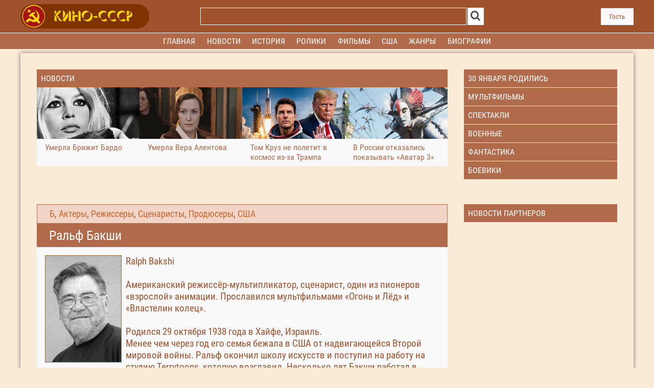

--- FILE ---
content_type: text/html; charset=utf-8
request_url: https://www.google.com/recaptcha/api2/anchor?ar=1&k=6Ld5AisaAAAAAGbPBP4kFCzQGoH-elx5zO0k56Te&co=aHR0cHM6Ly9raW5vLWNjY3AubmV0OjQ0Mw..&hl=ru&v=N67nZn4AqZkNcbeMu4prBgzg&theme=light&size=normal&anchor-ms=20000&execute-ms=30000&cb=8z7kxuheqf07
body_size: 49554
content:
<!DOCTYPE HTML><html dir="ltr" lang="ru"><head><meta http-equiv="Content-Type" content="text/html; charset=UTF-8">
<meta http-equiv="X-UA-Compatible" content="IE=edge">
<title>reCAPTCHA</title>
<style type="text/css">
/* cyrillic-ext */
@font-face {
  font-family: 'Roboto';
  font-style: normal;
  font-weight: 400;
  font-stretch: 100%;
  src: url(//fonts.gstatic.com/s/roboto/v48/KFO7CnqEu92Fr1ME7kSn66aGLdTylUAMa3GUBHMdazTgWw.woff2) format('woff2');
  unicode-range: U+0460-052F, U+1C80-1C8A, U+20B4, U+2DE0-2DFF, U+A640-A69F, U+FE2E-FE2F;
}
/* cyrillic */
@font-face {
  font-family: 'Roboto';
  font-style: normal;
  font-weight: 400;
  font-stretch: 100%;
  src: url(//fonts.gstatic.com/s/roboto/v48/KFO7CnqEu92Fr1ME7kSn66aGLdTylUAMa3iUBHMdazTgWw.woff2) format('woff2');
  unicode-range: U+0301, U+0400-045F, U+0490-0491, U+04B0-04B1, U+2116;
}
/* greek-ext */
@font-face {
  font-family: 'Roboto';
  font-style: normal;
  font-weight: 400;
  font-stretch: 100%;
  src: url(//fonts.gstatic.com/s/roboto/v48/KFO7CnqEu92Fr1ME7kSn66aGLdTylUAMa3CUBHMdazTgWw.woff2) format('woff2');
  unicode-range: U+1F00-1FFF;
}
/* greek */
@font-face {
  font-family: 'Roboto';
  font-style: normal;
  font-weight: 400;
  font-stretch: 100%;
  src: url(//fonts.gstatic.com/s/roboto/v48/KFO7CnqEu92Fr1ME7kSn66aGLdTylUAMa3-UBHMdazTgWw.woff2) format('woff2');
  unicode-range: U+0370-0377, U+037A-037F, U+0384-038A, U+038C, U+038E-03A1, U+03A3-03FF;
}
/* math */
@font-face {
  font-family: 'Roboto';
  font-style: normal;
  font-weight: 400;
  font-stretch: 100%;
  src: url(//fonts.gstatic.com/s/roboto/v48/KFO7CnqEu92Fr1ME7kSn66aGLdTylUAMawCUBHMdazTgWw.woff2) format('woff2');
  unicode-range: U+0302-0303, U+0305, U+0307-0308, U+0310, U+0312, U+0315, U+031A, U+0326-0327, U+032C, U+032F-0330, U+0332-0333, U+0338, U+033A, U+0346, U+034D, U+0391-03A1, U+03A3-03A9, U+03B1-03C9, U+03D1, U+03D5-03D6, U+03F0-03F1, U+03F4-03F5, U+2016-2017, U+2034-2038, U+203C, U+2040, U+2043, U+2047, U+2050, U+2057, U+205F, U+2070-2071, U+2074-208E, U+2090-209C, U+20D0-20DC, U+20E1, U+20E5-20EF, U+2100-2112, U+2114-2115, U+2117-2121, U+2123-214F, U+2190, U+2192, U+2194-21AE, U+21B0-21E5, U+21F1-21F2, U+21F4-2211, U+2213-2214, U+2216-22FF, U+2308-230B, U+2310, U+2319, U+231C-2321, U+2336-237A, U+237C, U+2395, U+239B-23B7, U+23D0, U+23DC-23E1, U+2474-2475, U+25AF, U+25B3, U+25B7, U+25BD, U+25C1, U+25CA, U+25CC, U+25FB, U+266D-266F, U+27C0-27FF, U+2900-2AFF, U+2B0E-2B11, U+2B30-2B4C, U+2BFE, U+3030, U+FF5B, U+FF5D, U+1D400-1D7FF, U+1EE00-1EEFF;
}
/* symbols */
@font-face {
  font-family: 'Roboto';
  font-style: normal;
  font-weight: 400;
  font-stretch: 100%;
  src: url(//fonts.gstatic.com/s/roboto/v48/KFO7CnqEu92Fr1ME7kSn66aGLdTylUAMaxKUBHMdazTgWw.woff2) format('woff2');
  unicode-range: U+0001-000C, U+000E-001F, U+007F-009F, U+20DD-20E0, U+20E2-20E4, U+2150-218F, U+2190, U+2192, U+2194-2199, U+21AF, U+21E6-21F0, U+21F3, U+2218-2219, U+2299, U+22C4-22C6, U+2300-243F, U+2440-244A, U+2460-24FF, U+25A0-27BF, U+2800-28FF, U+2921-2922, U+2981, U+29BF, U+29EB, U+2B00-2BFF, U+4DC0-4DFF, U+FFF9-FFFB, U+10140-1018E, U+10190-1019C, U+101A0, U+101D0-101FD, U+102E0-102FB, U+10E60-10E7E, U+1D2C0-1D2D3, U+1D2E0-1D37F, U+1F000-1F0FF, U+1F100-1F1AD, U+1F1E6-1F1FF, U+1F30D-1F30F, U+1F315, U+1F31C, U+1F31E, U+1F320-1F32C, U+1F336, U+1F378, U+1F37D, U+1F382, U+1F393-1F39F, U+1F3A7-1F3A8, U+1F3AC-1F3AF, U+1F3C2, U+1F3C4-1F3C6, U+1F3CA-1F3CE, U+1F3D4-1F3E0, U+1F3ED, U+1F3F1-1F3F3, U+1F3F5-1F3F7, U+1F408, U+1F415, U+1F41F, U+1F426, U+1F43F, U+1F441-1F442, U+1F444, U+1F446-1F449, U+1F44C-1F44E, U+1F453, U+1F46A, U+1F47D, U+1F4A3, U+1F4B0, U+1F4B3, U+1F4B9, U+1F4BB, U+1F4BF, U+1F4C8-1F4CB, U+1F4D6, U+1F4DA, U+1F4DF, U+1F4E3-1F4E6, U+1F4EA-1F4ED, U+1F4F7, U+1F4F9-1F4FB, U+1F4FD-1F4FE, U+1F503, U+1F507-1F50B, U+1F50D, U+1F512-1F513, U+1F53E-1F54A, U+1F54F-1F5FA, U+1F610, U+1F650-1F67F, U+1F687, U+1F68D, U+1F691, U+1F694, U+1F698, U+1F6AD, U+1F6B2, U+1F6B9-1F6BA, U+1F6BC, U+1F6C6-1F6CF, U+1F6D3-1F6D7, U+1F6E0-1F6EA, U+1F6F0-1F6F3, U+1F6F7-1F6FC, U+1F700-1F7FF, U+1F800-1F80B, U+1F810-1F847, U+1F850-1F859, U+1F860-1F887, U+1F890-1F8AD, U+1F8B0-1F8BB, U+1F8C0-1F8C1, U+1F900-1F90B, U+1F93B, U+1F946, U+1F984, U+1F996, U+1F9E9, U+1FA00-1FA6F, U+1FA70-1FA7C, U+1FA80-1FA89, U+1FA8F-1FAC6, U+1FACE-1FADC, U+1FADF-1FAE9, U+1FAF0-1FAF8, U+1FB00-1FBFF;
}
/* vietnamese */
@font-face {
  font-family: 'Roboto';
  font-style: normal;
  font-weight: 400;
  font-stretch: 100%;
  src: url(//fonts.gstatic.com/s/roboto/v48/KFO7CnqEu92Fr1ME7kSn66aGLdTylUAMa3OUBHMdazTgWw.woff2) format('woff2');
  unicode-range: U+0102-0103, U+0110-0111, U+0128-0129, U+0168-0169, U+01A0-01A1, U+01AF-01B0, U+0300-0301, U+0303-0304, U+0308-0309, U+0323, U+0329, U+1EA0-1EF9, U+20AB;
}
/* latin-ext */
@font-face {
  font-family: 'Roboto';
  font-style: normal;
  font-weight: 400;
  font-stretch: 100%;
  src: url(//fonts.gstatic.com/s/roboto/v48/KFO7CnqEu92Fr1ME7kSn66aGLdTylUAMa3KUBHMdazTgWw.woff2) format('woff2');
  unicode-range: U+0100-02BA, U+02BD-02C5, U+02C7-02CC, U+02CE-02D7, U+02DD-02FF, U+0304, U+0308, U+0329, U+1D00-1DBF, U+1E00-1E9F, U+1EF2-1EFF, U+2020, U+20A0-20AB, U+20AD-20C0, U+2113, U+2C60-2C7F, U+A720-A7FF;
}
/* latin */
@font-face {
  font-family: 'Roboto';
  font-style: normal;
  font-weight: 400;
  font-stretch: 100%;
  src: url(//fonts.gstatic.com/s/roboto/v48/KFO7CnqEu92Fr1ME7kSn66aGLdTylUAMa3yUBHMdazQ.woff2) format('woff2');
  unicode-range: U+0000-00FF, U+0131, U+0152-0153, U+02BB-02BC, U+02C6, U+02DA, U+02DC, U+0304, U+0308, U+0329, U+2000-206F, U+20AC, U+2122, U+2191, U+2193, U+2212, U+2215, U+FEFF, U+FFFD;
}
/* cyrillic-ext */
@font-face {
  font-family: 'Roboto';
  font-style: normal;
  font-weight: 500;
  font-stretch: 100%;
  src: url(//fonts.gstatic.com/s/roboto/v48/KFO7CnqEu92Fr1ME7kSn66aGLdTylUAMa3GUBHMdazTgWw.woff2) format('woff2');
  unicode-range: U+0460-052F, U+1C80-1C8A, U+20B4, U+2DE0-2DFF, U+A640-A69F, U+FE2E-FE2F;
}
/* cyrillic */
@font-face {
  font-family: 'Roboto';
  font-style: normal;
  font-weight: 500;
  font-stretch: 100%;
  src: url(//fonts.gstatic.com/s/roboto/v48/KFO7CnqEu92Fr1ME7kSn66aGLdTylUAMa3iUBHMdazTgWw.woff2) format('woff2');
  unicode-range: U+0301, U+0400-045F, U+0490-0491, U+04B0-04B1, U+2116;
}
/* greek-ext */
@font-face {
  font-family: 'Roboto';
  font-style: normal;
  font-weight: 500;
  font-stretch: 100%;
  src: url(//fonts.gstatic.com/s/roboto/v48/KFO7CnqEu92Fr1ME7kSn66aGLdTylUAMa3CUBHMdazTgWw.woff2) format('woff2');
  unicode-range: U+1F00-1FFF;
}
/* greek */
@font-face {
  font-family: 'Roboto';
  font-style: normal;
  font-weight: 500;
  font-stretch: 100%;
  src: url(//fonts.gstatic.com/s/roboto/v48/KFO7CnqEu92Fr1ME7kSn66aGLdTylUAMa3-UBHMdazTgWw.woff2) format('woff2');
  unicode-range: U+0370-0377, U+037A-037F, U+0384-038A, U+038C, U+038E-03A1, U+03A3-03FF;
}
/* math */
@font-face {
  font-family: 'Roboto';
  font-style: normal;
  font-weight: 500;
  font-stretch: 100%;
  src: url(//fonts.gstatic.com/s/roboto/v48/KFO7CnqEu92Fr1ME7kSn66aGLdTylUAMawCUBHMdazTgWw.woff2) format('woff2');
  unicode-range: U+0302-0303, U+0305, U+0307-0308, U+0310, U+0312, U+0315, U+031A, U+0326-0327, U+032C, U+032F-0330, U+0332-0333, U+0338, U+033A, U+0346, U+034D, U+0391-03A1, U+03A3-03A9, U+03B1-03C9, U+03D1, U+03D5-03D6, U+03F0-03F1, U+03F4-03F5, U+2016-2017, U+2034-2038, U+203C, U+2040, U+2043, U+2047, U+2050, U+2057, U+205F, U+2070-2071, U+2074-208E, U+2090-209C, U+20D0-20DC, U+20E1, U+20E5-20EF, U+2100-2112, U+2114-2115, U+2117-2121, U+2123-214F, U+2190, U+2192, U+2194-21AE, U+21B0-21E5, U+21F1-21F2, U+21F4-2211, U+2213-2214, U+2216-22FF, U+2308-230B, U+2310, U+2319, U+231C-2321, U+2336-237A, U+237C, U+2395, U+239B-23B7, U+23D0, U+23DC-23E1, U+2474-2475, U+25AF, U+25B3, U+25B7, U+25BD, U+25C1, U+25CA, U+25CC, U+25FB, U+266D-266F, U+27C0-27FF, U+2900-2AFF, U+2B0E-2B11, U+2B30-2B4C, U+2BFE, U+3030, U+FF5B, U+FF5D, U+1D400-1D7FF, U+1EE00-1EEFF;
}
/* symbols */
@font-face {
  font-family: 'Roboto';
  font-style: normal;
  font-weight: 500;
  font-stretch: 100%;
  src: url(//fonts.gstatic.com/s/roboto/v48/KFO7CnqEu92Fr1ME7kSn66aGLdTylUAMaxKUBHMdazTgWw.woff2) format('woff2');
  unicode-range: U+0001-000C, U+000E-001F, U+007F-009F, U+20DD-20E0, U+20E2-20E4, U+2150-218F, U+2190, U+2192, U+2194-2199, U+21AF, U+21E6-21F0, U+21F3, U+2218-2219, U+2299, U+22C4-22C6, U+2300-243F, U+2440-244A, U+2460-24FF, U+25A0-27BF, U+2800-28FF, U+2921-2922, U+2981, U+29BF, U+29EB, U+2B00-2BFF, U+4DC0-4DFF, U+FFF9-FFFB, U+10140-1018E, U+10190-1019C, U+101A0, U+101D0-101FD, U+102E0-102FB, U+10E60-10E7E, U+1D2C0-1D2D3, U+1D2E0-1D37F, U+1F000-1F0FF, U+1F100-1F1AD, U+1F1E6-1F1FF, U+1F30D-1F30F, U+1F315, U+1F31C, U+1F31E, U+1F320-1F32C, U+1F336, U+1F378, U+1F37D, U+1F382, U+1F393-1F39F, U+1F3A7-1F3A8, U+1F3AC-1F3AF, U+1F3C2, U+1F3C4-1F3C6, U+1F3CA-1F3CE, U+1F3D4-1F3E0, U+1F3ED, U+1F3F1-1F3F3, U+1F3F5-1F3F7, U+1F408, U+1F415, U+1F41F, U+1F426, U+1F43F, U+1F441-1F442, U+1F444, U+1F446-1F449, U+1F44C-1F44E, U+1F453, U+1F46A, U+1F47D, U+1F4A3, U+1F4B0, U+1F4B3, U+1F4B9, U+1F4BB, U+1F4BF, U+1F4C8-1F4CB, U+1F4D6, U+1F4DA, U+1F4DF, U+1F4E3-1F4E6, U+1F4EA-1F4ED, U+1F4F7, U+1F4F9-1F4FB, U+1F4FD-1F4FE, U+1F503, U+1F507-1F50B, U+1F50D, U+1F512-1F513, U+1F53E-1F54A, U+1F54F-1F5FA, U+1F610, U+1F650-1F67F, U+1F687, U+1F68D, U+1F691, U+1F694, U+1F698, U+1F6AD, U+1F6B2, U+1F6B9-1F6BA, U+1F6BC, U+1F6C6-1F6CF, U+1F6D3-1F6D7, U+1F6E0-1F6EA, U+1F6F0-1F6F3, U+1F6F7-1F6FC, U+1F700-1F7FF, U+1F800-1F80B, U+1F810-1F847, U+1F850-1F859, U+1F860-1F887, U+1F890-1F8AD, U+1F8B0-1F8BB, U+1F8C0-1F8C1, U+1F900-1F90B, U+1F93B, U+1F946, U+1F984, U+1F996, U+1F9E9, U+1FA00-1FA6F, U+1FA70-1FA7C, U+1FA80-1FA89, U+1FA8F-1FAC6, U+1FACE-1FADC, U+1FADF-1FAE9, U+1FAF0-1FAF8, U+1FB00-1FBFF;
}
/* vietnamese */
@font-face {
  font-family: 'Roboto';
  font-style: normal;
  font-weight: 500;
  font-stretch: 100%;
  src: url(//fonts.gstatic.com/s/roboto/v48/KFO7CnqEu92Fr1ME7kSn66aGLdTylUAMa3OUBHMdazTgWw.woff2) format('woff2');
  unicode-range: U+0102-0103, U+0110-0111, U+0128-0129, U+0168-0169, U+01A0-01A1, U+01AF-01B0, U+0300-0301, U+0303-0304, U+0308-0309, U+0323, U+0329, U+1EA0-1EF9, U+20AB;
}
/* latin-ext */
@font-face {
  font-family: 'Roboto';
  font-style: normal;
  font-weight: 500;
  font-stretch: 100%;
  src: url(//fonts.gstatic.com/s/roboto/v48/KFO7CnqEu92Fr1ME7kSn66aGLdTylUAMa3KUBHMdazTgWw.woff2) format('woff2');
  unicode-range: U+0100-02BA, U+02BD-02C5, U+02C7-02CC, U+02CE-02D7, U+02DD-02FF, U+0304, U+0308, U+0329, U+1D00-1DBF, U+1E00-1E9F, U+1EF2-1EFF, U+2020, U+20A0-20AB, U+20AD-20C0, U+2113, U+2C60-2C7F, U+A720-A7FF;
}
/* latin */
@font-face {
  font-family: 'Roboto';
  font-style: normal;
  font-weight: 500;
  font-stretch: 100%;
  src: url(//fonts.gstatic.com/s/roboto/v48/KFO7CnqEu92Fr1ME7kSn66aGLdTylUAMa3yUBHMdazQ.woff2) format('woff2');
  unicode-range: U+0000-00FF, U+0131, U+0152-0153, U+02BB-02BC, U+02C6, U+02DA, U+02DC, U+0304, U+0308, U+0329, U+2000-206F, U+20AC, U+2122, U+2191, U+2193, U+2212, U+2215, U+FEFF, U+FFFD;
}
/* cyrillic-ext */
@font-face {
  font-family: 'Roboto';
  font-style: normal;
  font-weight: 900;
  font-stretch: 100%;
  src: url(//fonts.gstatic.com/s/roboto/v48/KFO7CnqEu92Fr1ME7kSn66aGLdTylUAMa3GUBHMdazTgWw.woff2) format('woff2');
  unicode-range: U+0460-052F, U+1C80-1C8A, U+20B4, U+2DE0-2DFF, U+A640-A69F, U+FE2E-FE2F;
}
/* cyrillic */
@font-face {
  font-family: 'Roboto';
  font-style: normal;
  font-weight: 900;
  font-stretch: 100%;
  src: url(//fonts.gstatic.com/s/roboto/v48/KFO7CnqEu92Fr1ME7kSn66aGLdTylUAMa3iUBHMdazTgWw.woff2) format('woff2');
  unicode-range: U+0301, U+0400-045F, U+0490-0491, U+04B0-04B1, U+2116;
}
/* greek-ext */
@font-face {
  font-family: 'Roboto';
  font-style: normal;
  font-weight: 900;
  font-stretch: 100%;
  src: url(//fonts.gstatic.com/s/roboto/v48/KFO7CnqEu92Fr1ME7kSn66aGLdTylUAMa3CUBHMdazTgWw.woff2) format('woff2');
  unicode-range: U+1F00-1FFF;
}
/* greek */
@font-face {
  font-family: 'Roboto';
  font-style: normal;
  font-weight: 900;
  font-stretch: 100%;
  src: url(//fonts.gstatic.com/s/roboto/v48/KFO7CnqEu92Fr1ME7kSn66aGLdTylUAMa3-UBHMdazTgWw.woff2) format('woff2');
  unicode-range: U+0370-0377, U+037A-037F, U+0384-038A, U+038C, U+038E-03A1, U+03A3-03FF;
}
/* math */
@font-face {
  font-family: 'Roboto';
  font-style: normal;
  font-weight: 900;
  font-stretch: 100%;
  src: url(//fonts.gstatic.com/s/roboto/v48/KFO7CnqEu92Fr1ME7kSn66aGLdTylUAMawCUBHMdazTgWw.woff2) format('woff2');
  unicode-range: U+0302-0303, U+0305, U+0307-0308, U+0310, U+0312, U+0315, U+031A, U+0326-0327, U+032C, U+032F-0330, U+0332-0333, U+0338, U+033A, U+0346, U+034D, U+0391-03A1, U+03A3-03A9, U+03B1-03C9, U+03D1, U+03D5-03D6, U+03F0-03F1, U+03F4-03F5, U+2016-2017, U+2034-2038, U+203C, U+2040, U+2043, U+2047, U+2050, U+2057, U+205F, U+2070-2071, U+2074-208E, U+2090-209C, U+20D0-20DC, U+20E1, U+20E5-20EF, U+2100-2112, U+2114-2115, U+2117-2121, U+2123-214F, U+2190, U+2192, U+2194-21AE, U+21B0-21E5, U+21F1-21F2, U+21F4-2211, U+2213-2214, U+2216-22FF, U+2308-230B, U+2310, U+2319, U+231C-2321, U+2336-237A, U+237C, U+2395, U+239B-23B7, U+23D0, U+23DC-23E1, U+2474-2475, U+25AF, U+25B3, U+25B7, U+25BD, U+25C1, U+25CA, U+25CC, U+25FB, U+266D-266F, U+27C0-27FF, U+2900-2AFF, U+2B0E-2B11, U+2B30-2B4C, U+2BFE, U+3030, U+FF5B, U+FF5D, U+1D400-1D7FF, U+1EE00-1EEFF;
}
/* symbols */
@font-face {
  font-family: 'Roboto';
  font-style: normal;
  font-weight: 900;
  font-stretch: 100%;
  src: url(//fonts.gstatic.com/s/roboto/v48/KFO7CnqEu92Fr1ME7kSn66aGLdTylUAMaxKUBHMdazTgWw.woff2) format('woff2');
  unicode-range: U+0001-000C, U+000E-001F, U+007F-009F, U+20DD-20E0, U+20E2-20E4, U+2150-218F, U+2190, U+2192, U+2194-2199, U+21AF, U+21E6-21F0, U+21F3, U+2218-2219, U+2299, U+22C4-22C6, U+2300-243F, U+2440-244A, U+2460-24FF, U+25A0-27BF, U+2800-28FF, U+2921-2922, U+2981, U+29BF, U+29EB, U+2B00-2BFF, U+4DC0-4DFF, U+FFF9-FFFB, U+10140-1018E, U+10190-1019C, U+101A0, U+101D0-101FD, U+102E0-102FB, U+10E60-10E7E, U+1D2C0-1D2D3, U+1D2E0-1D37F, U+1F000-1F0FF, U+1F100-1F1AD, U+1F1E6-1F1FF, U+1F30D-1F30F, U+1F315, U+1F31C, U+1F31E, U+1F320-1F32C, U+1F336, U+1F378, U+1F37D, U+1F382, U+1F393-1F39F, U+1F3A7-1F3A8, U+1F3AC-1F3AF, U+1F3C2, U+1F3C4-1F3C6, U+1F3CA-1F3CE, U+1F3D4-1F3E0, U+1F3ED, U+1F3F1-1F3F3, U+1F3F5-1F3F7, U+1F408, U+1F415, U+1F41F, U+1F426, U+1F43F, U+1F441-1F442, U+1F444, U+1F446-1F449, U+1F44C-1F44E, U+1F453, U+1F46A, U+1F47D, U+1F4A3, U+1F4B0, U+1F4B3, U+1F4B9, U+1F4BB, U+1F4BF, U+1F4C8-1F4CB, U+1F4D6, U+1F4DA, U+1F4DF, U+1F4E3-1F4E6, U+1F4EA-1F4ED, U+1F4F7, U+1F4F9-1F4FB, U+1F4FD-1F4FE, U+1F503, U+1F507-1F50B, U+1F50D, U+1F512-1F513, U+1F53E-1F54A, U+1F54F-1F5FA, U+1F610, U+1F650-1F67F, U+1F687, U+1F68D, U+1F691, U+1F694, U+1F698, U+1F6AD, U+1F6B2, U+1F6B9-1F6BA, U+1F6BC, U+1F6C6-1F6CF, U+1F6D3-1F6D7, U+1F6E0-1F6EA, U+1F6F0-1F6F3, U+1F6F7-1F6FC, U+1F700-1F7FF, U+1F800-1F80B, U+1F810-1F847, U+1F850-1F859, U+1F860-1F887, U+1F890-1F8AD, U+1F8B0-1F8BB, U+1F8C0-1F8C1, U+1F900-1F90B, U+1F93B, U+1F946, U+1F984, U+1F996, U+1F9E9, U+1FA00-1FA6F, U+1FA70-1FA7C, U+1FA80-1FA89, U+1FA8F-1FAC6, U+1FACE-1FADC, U+1FADF-1FAE9, U+1FAF0-1FAF8, U+1FB00-1FBFF;
}
/* vietnamese */
@font-face {
  font-family: 'Roboto';
  font-style: normal;
  font-weight: 900;
  font-stretch: 100%;
  src: url(//fonts.gstatic.com/s/roboto/v48/KFO7CnqEu92Fr1ME7kSn66aGLdTylUAMa3OUBHMdazTgWw.woff2) format('woff2');
  unicode-range: U+0102-0103, U+0110-0111, U+0128-0129, U+0168-0169, U+01A0-01A1, U+01AF-01B0, U+0300-0301, U+0303-0304, U+0308-0309, U+0323, U+0329, U+1EA0-1EF9, U+20AB;
}
/* latin-ext */
@font-face {
  font-family: 'Roboto';
  font-style: normal;
  font-weight: 900;
  font-stretch: 100%;
  src: url(//fonts.gstatic.com/s/roboto/v48/KFO7CnqEu92Fr1ME7kSn66aGLdTylUAMa3KUBHMdazTgWw.woff2) format('woff2');
  unicode-range: U+0100-02BA, U+02BD-02C5, U+02C7-02CC, U+02CE-02D7, U+02DD-02FF, U+0304, U+0308, U+0329, U+1D00-1DBF, U+1E00-1E9F, U+1EF2-1EFF, U+2020, U+20A0-20AB, U+20AD-20C0, U+2113, U+2C60-2C7F, U+A720-A7FF;
}
/* latin */
@font-face {
  font-family: 'Roboto';
  font-style: normal;
  font-weight: 900;
  font-stretch: 100%;
  src: url(//fonts.gstatic.com/s/roboto/v48/KFO7CnqEu92Fr1ME7kSn66aGLdTylUAMa3yUBHMdazQ.woff2) format('woff2');
  unicode-range: U+0000-00FF, U+0131, U+0152-0153, U+02BB-02BC, U+02C6, U+02DA, U+02DC, U+0304, U+0308, U+0329, U+2000-206F, U+20AC, U+2122, U+2191, U+2193, U+2212, U+2215, U+FEFF, U+FFFD;
}

</style>
<link rel="stylesheet" type="text/css" href="https://www.gstatic.com/recaptcha/releases/N67nZn4AqZkNcbeMu4prBgzg/styles__ltr.css">
<script nonce="9rGlfTjVKEYwHU3x9gQeMw" type="text/javascript">window['__recaptcha_api'] = 'https://www.google.com/recaptcha/api2/';</script>
<script type="text/javascript" src="https://www.gstatic.com/recaptcha/releases/N67nZn4AqZkNcbeMu4prBgzg/recaptcha__ru.js" nonce="9rGlfTjVKEYwHU3x9gQeMw">
      
    </script></head>
<body><div id="rc-anchor-alert" class="rc-anchor-alert"></div>
<input type="hidden" id="recaptcha-token" value="[base64]">
<script type="text/javascript" nonce="9rGlfTjVKEYwHU3x9gQeMw">
      recaptcha.anchor.Main.init("[\x22ainput\x22,[\x22bgdata\x22,\x22\x22,\[base64]/[base64]/[base64]/bmV3IHJbeF0oY1swXSk6RT09Mj9uZXcgclt4XShjWzBdLGNbMV0pOkU9PTM/bmV3IHJbeF0oY1swXSxjWzFdLGNbMl0pOkU9PTQ/[base64]/[base64]/[base64]/[base64]/[base64]/[base64]/[base64]/[base64]\x22,\[base64]\\u003d\\u003d\x22,\x22Fl06wrtpw4MmDcOJwrx+w6XDqSldYVrCpMK7w5UbwrsaKlQcw63CvMK2PMKWWx7CksOwwobCosKGw47DoMKXwo3Ci3jDusK/wrA5wofCo8KWDVvCgg1AUcKIwr/[base64]/[base64]/CkMKbN8Kewo/Cg2jDsVjCvsKPblBVwrIWSTrCunDDiQDCqcKHDjRjwpDDmFPCvcOTw5PDhcKZCA8Re8O3wpTCnyzDjMKhMWliw64cwo3Dl2fDrghZCsO5w6nCjsOLIEvDvcKmXDnDmsOnUyjClsOHWVnCo08qPMKMfsObwpHCqsKCwoTCul/Do8KZwo11S8OlwodUwpPCinXCgAXDncKfPgjCoArCh8OjMELDi8OEw6nCqn9uPsO4dDXDlsKCeMOTZMK8w6o0woF+wpzCu8KhworCrMK+wposwqfCl8Opwr/DknnDpFdRKDpCYzRGw4RjN8O7wq9ewrbDl3QADWjCg1oKw6UXwrNdw7TDlQ/[base64]/ChHXDlcKpd23DqiouPy7DvgLDi8ORw5IcQi1LN8Odw5nCs2NmwrLChMOGw7FDwpZSw7QnwokUNcKBwp/[base64]/DognCozLDv8OjKEDCrsOdcFPDpMKYw6UcwpzChThFwq3Ds2jDiAfDr8Omw6LDpUcKw57DiMKNwoLDjXTCksKFw4bDuMKTKsKeYCE9IsOpflRVbVQKw4F8w6fDtUPDmV3Ds8OtOS/DizrDicOMIsKywpHChMKzw7JTw5/ColnCnFQHfjY0w5fDsjLDssO9w4nCssKAXMOhw7kmIzBXwqoeA3NsOA4GNMOYAT/Dg8KPZiIKwqUSw5bCksOMVcKkdxPClxlkw4EuLlDCnnAHaMONwo7DnTjDj0YhbMODRD5HwqHDtU4pw7UNZMKcwojCmsOSD8O9w5nCtXnCpExWw5E2wqHDsMO/w65UQ8OYwovDl8KNw45rFsKnbMKkMl/Cti7CnsKZw750Q8OpM8KswrcmK8KAw4jChVg0w7rDiS/Dhx4TFDxOwqYqYMKkw6zDqkzDisO5wofCjwMePMKAHsKHLyvDngTCrhwHCyvDhQxPM8OdPQPDp8ODw45kF1LCvnvDiCjDhMOPEMKcZcKQw4nDqsKIwr4lUhlJw6nDqsOnIMO1cwANw6tAw5/CiFBbw77CkcKww73CvsOsw7ExK3xWG8OsVcOuwovCqMKPGEvDmMKgw45cbMKAwpYGw64Zw5zCtsKJMMK2J1N1d8K0NwXCkcKaHGJ7wqocw7hHZMKee8KOOA1Sw6pGw6nCnMKfYA/DrMK/[base64]/Dln0xwrt1bsKfCMOSw6dZcMKtcCjDq0V/woAlwotgWndEesKpT8K1wrN3VsKvb8OFfHUFwqTDthzDpcKswrxlBF4pdz8Xw4TDkMOew7TCtsOBfFnDlVJESMKSw6EvcMOrw77CjS8Cw4LDrMKSIih1wrs4fsOSEMK3wrN4CVbDlk5MT8O0KjfCqcKELsK4alfDtHDDsMODWQMlw7V1wo/[base64]/DksOdLcKSSyrCvMKVwpbClcO0wrkaMcKUw5nDmhwZAMKQwrMmWTREd8ODw4tCDTVzwq07wrpDw5/DusOtw6k2w7Bzw7zCsQh0aMKbw5XCkMKjw5zDvBbCscKzMEYJw7MgKMKsw65MCHfCkFXCoWhSwpPDhwrDhVfCpcKeSsOxwq9/w7TDkEzCrk/CuMKAYBDCvMO3TsKWw5zDtGxuJ1LCo8OWewHCuHplw4HDn8KGUH/[base64]/w7ciw6fDhsOcwrrCksKgCMKpHQ3DicOHUsKEDVXDscKGPGbCk8O9f2LCucKrQMK/N8OEwo4sw58JwodLw6rDqRHCkMKWC8K2w6zCpw/DjipjOhfDrAIgb1bCuTDCrnbCryvDkMK7wrRKw4DCuMKHwo0gw6J4bHQnwpkYOcO5dsOxOsKDwosiwrUjw7jCiz/DtsKwUsKCw4bCvcO1w41PaEXDqDfCgcOawpjDs3oXRggBw5N/DcKdw5hCU8Ohw7pvwr9WccO8MAhnwo7Dl8KcMsOXwrJQbRjChV3CjyDCtCxeQxPCg0jDqMOyaFYIw4ddwq/[base64]/S8KTw7LCn8OkIsOiw793csKOKcO2VzRuw6wCX8OQw6DDnFTCosOSZmcLMWNGw4LCpy8MwqfCqxBMRMKxwq15bcO2w4zDkErDlcOfw7bDh0JHcHfDhMK9Nn/Drk5fARfDvsOjwqXDrcOAwoHChBPCsMK0KQHCvMK/wog+w6zDtkZLw6ECW8KLTcK8wpTDjsO7eWVPw63DmRQwUSNgTcKAw55RQ8OQwqPCmkTDhj1KW8O2ATHCh8O/wrTDqMKRwqnCuk5eUVs0ZR4kOsO8w4gBW2HDnMKYGMKMbyXCqC3Cvj/CusODw7HCuBnDhMKZwr7CpcOBEMOLH8OPN0/Cin4WRcKDw6bDjcKCwp/Cl8KFw5p/wo1Nw5vDh8KRecKPwovCnUDDucKkeV/CgMOjw7gdKCLCj8KlLMOWEsKZw7rChMKcYA/[base64]/w5Fpw73DjcODw6dvLsK1wqzCn2nCrXnDoMKKcXZbfcKqw5TCqsKuSlhjw6zDkMKxwrFAbMOOw4PDjQtiw5DDg1Q8wpXChmkLwrdvQMKdwq4swppbUsOyOH7CpXIeYcKxwrXDlcO9w5vCl8Opw5h7TTXDnMOowpnCmnFoWMObw6U7dcKaw6tpHsKEw5fDkgE/w4VrwrfDihIcU8KVwoDDtcOicMKPwrrDr8O5dsOSwp7DhA15fzIZSGzCtsOswrBOGsOBJQB/[base64]/B1AXw7jDmsOeVcOLHsOKw4Ukw7d/w7HCscKkw67DqsKWK1PDuW7DhXZuJiLDpcOhwos4FSt6w4vCrGFzwpHCkMKxFsOQwocFwq1Jw6EMwr9zw4bDr3PCpg7DvzPDulnCqUptYsOFGcKFLXXDvgDCjVsAKcK8wpPCsMKYw5oubMOZJcOOwobCt8KzGFDDtcOJwqFrwpJDw7zCocOqbW/CmsKnCcOUw5/Cm8KMw7oRwrMlLwfDtcK2VgfCjjTChWg1MUBiUcKTw6DClGgTFErDoMKiP8OpHcOXGhotVGIRUxLCkkDDicKrw57CrcKKwrchw5XDmAHCgSPDpRvCocOuw4bCisOywpMbwrsEBRd/YAlRw7fDoWvDuSrCqw7DpMKUGg5gR0hHwo0FwpN4ecKuw7x0TFTCgcK5w4nChsK6TcKLcMKOw7fCk8OnwoLDjWnCu8Opw7zDrMKKPm40wrDCqMOWwqHDg3dlw7bDhcK+w43CjiNTw7AdJMKMDzzCvsKiw4AiWsOFOXbCv0FcKB9/YsKAwodZLQrClHDCsz4zJVtEYwzDqsOWwrjCvnfCtActTgBkwrobFXJuwozCncKJwqxjw7dmw6/DtcK7wq4Dw6QdwqTCkg/[base64]/[base64]/CncOow5TCnDjClhrCicOHYwbDkcOXwqvCsEg1KsORwoQjEEMTe8K4wpnDqS7DvX8hwoROYMKFTSVGwpjDgcOXRVlgTRfDoMK+TlrCjzTDm8KEbMKLBnwDwoYJaMKewoPDqjleIsKlG8KnLRfCpsOxwpYqw5HDhGrCucKdwpIYLw40w4zDrMK/wrRvw41MBcOvT39NwoXDmcKcEljDvgrCmzBZCcOjw51YNcOMAXxRw73DtAZkYMKpU8Ogwp/Du8OKH8KWwo7DnW7CjMOHDmMkQw4dekrDnnnDi8KBBsKZJsKzV0DDk04tYCQiHcOXw5oGw7bDhiIcGhBFLcOGwoZhW2NnCzI/[base64]/DjMOsGsOqw4rCk8KxwoFkE3BPQcO4GMKIwrtAe8KMHMKUKsO2w7/[base64]/[base64]/f0kdw5QkVTFwCMKlw5DCrAMdT8OvdMO5bMK6w4xxw77DvAlUw57DrsKoS8OYRsKjAcK8w48KTQPDgFfCmMKxB8OeBQ/Chnwmc34mwogqwrfDnsKbw50gXcO2wrgnwoLCpwlWw5fDvSrDpcOxEy0YwqxCMR0Uw6rCj03Dq8KsH8KdaStxWsOSwoTCkwLCiMK5W8KWworCh1PDp3YhLcKrf3HCiMKgw5tOwq3DrDLDi1Fhw7EjcS/DqcKrAMO6w7nCnihVHhZ4QsKjY8K0LiLCsMOPG8Krw5VORcODwr5dfMKpwqoBWhjDhcKiwo3CtcOrw5EIaCgWwqzDrVZud3/CiCI/wo5ywrDDpG9xwq00PApkw7x+wrrDo8K/wpnDrQR3wowIPMKMw59+KMOxw6PCtcK2OsKpw7oFC0IMwqrCpcOwTyzCmMKMw5NVw6XDhWoYwrVSQsKjwqvCvcKqJ8KZEhDCvA19d2jClsKNI0/Dq2vDu8KswoDDg8ORw7RMex7CizLDowUew7xWV8KiVMOVDWjCrMK3w4YFw7A/e0vCrE3CnsKhFR97HgAsEnjCssK6wqMRw7/ChcKKwogOADwtLV8gfsO7UcOvw4JrccK3w6kLw7RUw5/DhCLDlBHCjsOkZTwgw5vCjQtVw5LDvMKzw5M2w4FpD8OqwoAvDMKUw4hGw5rDrsOqZcKPw5fDvMKUW8K7LMKgW8OPGQbCryzDtgZOw6PClgxASlHDucONMMOPw6pkwqw0KcOlwofDlcKGe0fCjXd6wrfDnQvDhlcMwpBcwrzCu2E8cEAmw4/DqV5Pwp3DqsK3w5wTw6MIw43CnsK+QgEXNyLDrllpXsO/BsOyflTCkcOcSVd4woLDlcORw7TDgk/Dm8KcVkA5wqdqwrfCiGLDicO6w4TCgMK9wrfDocKpwqlna8KMCXNhwppFZntuwo05wr7CusO0w4BuCsK+f8OTGcOFLkfCk2vDsBM8w6rCh8OjegExXWHDi3YwJ2HDjsKGR0vDvgzDs0zCklorw7tmfhHClMO6acKYw7LCnsKzw5nCkW0vMsKOaQXDrMO/w5vCqS/CoETCkcKhfcODEMOewqdfwrvDqyBoCCtJw4FnwrpWDFF9RXRxw68Ew4FXwonDuAYCHTTCpcOyw6R3w7gzw7vCjMKewp/[base64]/DimvClcKLB8OcZUTDvcK+w4wwMQJSwqDCscKhB3/Dl0Z8wqnDtcKYwp7Cp8KtbcKKZmNXQg4dwrAnwr1sw6AvwpXCh07DlnvDmwpYw6/Dg18mw69qQ2JYw5nCthzDs8KjIRt/Ak7DoEPCt8OzNHbDm8Odw7xQaT5Fwqs5d8OyDsKJwqNGw7QLZMOadcKiwrVDwqzCh2fCmMK4wpQET8Krw5ZyTm7ChVxRP8O5VsOHVcO8W8KJMW3DiifDjk/Di2PDsCvCg8OAw552wpRewqDCvMKBw4PCqn9/w7kXHsK1wprDi8KTwrPCoU8wM8KQcMKMw40MJx/DrcOOwqYrNcKjD8OyLA/Cl8KHw6BOT25YQjLCgA7DpsKxZkbDull9w7XCiyXDogLDisK5FUrDjUjClsOuRGMnwqUGw78TV8OLZgVtw63CvmfCssKvG3PCsn/CljdWwrfDoFbCq8ORwoDCrxpxScKnecO5w7ctYMOow6Q6ecKWwo/Dqwd/fTg6CFbDlTZOwqIlTVk9Tx8Lw7MqwoTDpwVKJMODaD3DtiPCjQDDhMKNaMKPw79fQzUPwrQPUFg1UMOeCEYDwqnDgShOwol2QcKhMQgfJ8ORw5nDj8Ofwo7DpsOxccOwwrIHW8KHw7/Ds8O1wrLDtV4NfzTDoF49wrXCknjDjx4IwodqEsO/wr3DtsOiw6fCisO0KVTDhgQVw6rDsMO9CcOPw7Q3wqvDoR7DiwvDrgDCv09LDcOiZi7CmjZRw6TCnVw4wog/[base64]/Dv8Ofdxk5YMKvw5ECw7rDsUfDucOiEMKvTTjDg2vDjMKOEsOAbmsEw7sRWsOKwo0nKcOHHhoDwq/CjsOSwpRZwoMmSUjDpHUMwqTDhsK9wozDhsKfw6t/Tz3DsMKsMHctwr3DocKDIRcvLMOawr/CvA/Dq8OnQ3cawp3DuMKmf8OAXVHCpsKZwr/[base64]/DlCLDj8ODQcKhwrRXwovCiMO1w4jDvRAyGVbDsE8ZwrzCtMOkRcK3wonDsTDCkcKOwozDvcKMD3/CpcOUCXw7w5MXBkHCvcOPw4DDisOUNH1aw6Enw5HDrl9JwpwddEXCrnxnw4bDkXzDnRvDrcKNTifDlsKFwqfDjcKGwrIpRAwaw68dHMO7Y8OGJWjCkcKVwpLCgsO1FsOxwr0bI8OFwqbCpcKvw7JDNcKJecK3SxjCg8Ojwrw/wqQDwoXDj0fCtcOCw7fCg1HDlMKFwrrDkMKOF8OESVVsw7DCtT4hNMKgwpHDj8Khw4jDtMKDccKNw4zDmsO4K8OtwrLDicKfwpXDr2w5XEhvw6fCsRPCjlRqw6oYC28Ewq8/V8O1wooDwrfDksKSGcKuN1JmQyDCgMOMd1l+ZcKqwroSGMOTw4DDtWc7dMKsAcO4w5DDrTLCusODw69nIsOlw5DDvjBxwqDCpcOpwr9rMCVKRMOEWCbCqX57wpUdw6jCng7ChT7Do8Kmw7guwrLDvEnCtcKTw5zCuw3DhcKITcO/w7QSQ1DCo8KqCRwNwrtfw6PCqcKGw4TDtcOZR8K8wrdfQSbCm8OwDcKHQsOXcMOpwofCuSnDjsK5w4XCuHFKLU9VwqZIWlbCi8KqDlVgGH9Ow7l0w7fDlcOeMjHCt8OYOUjDgcOaw6LCq1rCjsK2RsKJUsKAwrNTwqwBw4vDqQ/CmCjCo8KMwr04R0V3YMOWwqzDr3TDq8KAOizDhyI4wrjClMOnwoRDwqLDrMONw7zDiyjCkikJc1DDkgAdP8OUYsOnw6BLdsKKEsKwQWINwq7Ct8OEZkzCh8KawrR8DHXCvcOGw7hVwrMyMcO5C8K/ECzCrQ4+HcKZwrbDgjVRDcOzHMKnwrMXbMOowpYwNEgRwp0yFkjCt8O6w6ocVgjChyxVLDTCugAVJsKBwpXDoAZmw47DiMKJwodTMsKSwr/DnsOoLcKvw6LDhX/DuSgPSMKMwqsNw45xJMKPwqpMUcK6w7fDh39+NijCt3wVVm9Lw6rCuiPCqcK9w5rCpSl4FcK6TiPCpm3Dki/DrwnDvxbDjsKCw7XDpBBfwqIjPMOewpnCinHCicOsWcOuw4bDow8TanDDjcOjw7HDs24JPHrCs8KMZcKcw5J1wp7DoMKtAHfChTnCowXCi8Kew6HDiFQ4QMOvBMOvBcOGwqtUwoTCoC3DqcO/w70vBMKtUMKQbcKWfsK/w6pFwr1nwrFoDsK8wqLDjsKlw4RRwrHDsMOWw6ZQwrEXwrwjw7zDuF1Owp8Dw6XDrsKIwoDCuzTCsFrCrxbDhD/DmcOiwrzDu8Ktwrx7JRAaAnFvQlfChgfDuMORw67DtMKfHMKmw7Joah7CkEhzZCXDhnVbZMO+C8KDCh7CtivDliTCmX7DhTrCrMOzU2M1w53Dj8OqLUPCm8KOd8O9wql7w77Dt8OQwo/CjcOyw4HDqcOyUsK6C2PDsMOAEHAfw4nCmz/Cm8KgCMKwwpxawo3CrcOxw7gswrfCpEU/[base64]/Cm8KxWMOzbcKuC2jCp8KlTcOQScKEB8O+w4bDjSTDhAAOasObwp/CjBnCtgwtwqrCpsOFw5rCtsO+CknCnsKswowLw7DCkMKMw7HDmELDuMKZwpfDujLDssK0wqnDgyvCmcKvMxnDt8KSwqnDpCbDryHCpFs2w5dLTcObdMOCw7TCtTPCrcK0w6xSEsOnwo/Ct8KxEEM5w5/CiXvCqsO5w7t/w6oHYsK5PMKfXcOZWxkLwoJbIcKwwpTComHCtCNowqXCjsKracO4w7kMb8KpeiAmwpxvwrgWTsKaE8KQTsOfV0JXwrvCmMONE2ATUlN7OE5qbHTDoGIDKsO7c8OvwoHDmcKBZjhDW8OmPTIaKMOIwrrDuA9ywqNvJjzCkEFXZl/CncKJw4HDrsO4XijCmk4BJRjDnSXDh8KoLQ3DmGMTw77ChcKAw5bCvRzDnUkww5zChcO5wr0ew7TCgcOnZsOyAMKdw7TCvMOEFmwcD0bCmMOhJMOzw5YoIcKre17DuMOiNcKhIQnDqnrCnsObwqHCuEXCpMKVIsOjw5PCmDoxKT/CpAozwrfDmMKWfcKQYcKzDcKow43DunXDl8OmwpLCmcKIEnNMw7TChcOEwovCkxkvXsKywrXCvxlUwr3Dp8Kcw4DDisOtwq/Dg8OcEsOfwo3Cn2bDsXjDlxoMwokNwonCuFsfwrLDoMK2w4DCsj12GzNaAMO+SMK4a8OfScKRCAFHwohiw74Rwod/D3HDlDQIN8KPDcK/w6s0wrXDlMKqZ0DCkxciw7s/[base64]/Cl8OwbsO4w5Q2f8Ovw63DsMOWwoh9wqXDok/CsAYyTDEdSH8nXMOjTlHCtRbDpsKXwq7DrsOHw4UXwrPCkkhcw71Hw6fDgMODcwlhR8KBVMKHH8O2wqPDn8Kdw63Cj03DoDVXIsOEEMKUXcK+E8ORw4/ChmsOw6zDkEJZwqVrw6UAw5/ChMKkwqXDgVbDs2zDmcOYFWvDiSHCmMOKLnAmw5Bkw4TDtsOAw4RbQCLCqMOeRWFSO3oQGcOawo5Pwo9CLQZaw69/wqDCrsOJw7nDrcOcwqtFRsKlw5FTw43DhMOZwqRZZcO1Wg7DtMOKwpVhAsKRw4zCpsOffcK/w45Kw611w5hzwoDDm8KJw7V5w4LDlXLCjXU5w6jCuUvCjSo6TnPCuGbClsKKw5fCt0XCkcKtw4/DuEzDkMO9c8Oxw5LCksOmOBZkwpXDgMOgdn3DqFFcw7bDvyomwqAeJW7DrSFqw64LBQTDuQ/CvGzCtG8wF3cpMsOJw7hdBMK1My3DmsOKwonCscOYTsOqYcKcwrnDn3vDvsOCdDc/w6DDthDDg8KVDcKNJ8Oow6rDgsKrPsK4w4fCrcOBQcOIwr7CscK+w47Cl8KkQjBww6fDhiLDncKbw4F8QcK9w5RxWMOfWcKCMyLCrcO3DcOJbcO9wr4fQcKuwrfDsnNQwr48IBExIMOeUCjConMWN8OCWsOAw4bDpCzDmG7DrGRaw7PCl3oowq/[base64]/P8OgIMOIw6PDvz9Cwo/CsMOtaxsmfcK6bsObwoLDl8OUGTXDiMKSw7wQw4YeaAbDssKqTlzCk2x1wp3CgsO1fMO6w43CjWNDw77Di8KgWcO0EsO6w4MZAGDDgAtuOH9awrzDqi4RAsKow47CiBrClsOYwqAWLR/CqkvDncOkwp5eCV9qwqc/VkLChBHCtcOvcQAdwqzDikknSXFZcl4SWwjCrx15w5x1w55TMMK+w7h9aMOjfsO8wpJpw74ZeC1Iw4/Dt1pOw7pyD8Ohw4c4wovDsw/[base64]/Di8O3bQnCpl7Ci8Klw7pYwpjDlMK0FRvDonVBf8KafsOgX2jDlzg9Y8O2CinDrlDCvVJawqB8RAvDny0iwqsxejTCq1rDlcKyXDbDk1LDvV7DlMOCM3I3PGkfwrpTw5MtwrVhNj1nw6PDscOrw5fDo2MTwoAxw47DlsKtw4F3w5bDq8ObIicrwp4KWnJXw7TCknA/XcOwwojDsUhVTBTDskZBw4HDlUQ6wqvDusOqXSB0fA/DjTPDjC8XbW4Cw555wocjEcOBwpHCgMKuSGYDwoVRWhvClMOHw69swq9kwozCgHHCrcKsEB7CrgpPW8OkaTHDhDUtVcKzw71yCU5gRMObw6BRPMKoYcO+AlRUEBTCg8ObYMOlTnfCrcO+MR7CiSTCnw4Cw7LDslwKCMOBwrnDrVkvJiArwq3DrcOpfRAzOsKJE8Kpw5/CunrDksOiKcOhwo1bwo3Ch8ONw77DmXTDil7DocOsw5fCum/Ct2nDtcKZwpkNwr9Hwr5MVDE6w6bDh8K/w6Y3wrDCiMKHXcOwwpFtAMOCw5oDFFbCgFdPw5xFw5cfw7Q5wrDCpMO2AFjCq2bCuxjCqyHDtcKawqnCisKDAMKPaMOIaVB6wpsxw7PCoVjDtsONIMO7w6F3w63DiB1vOWfDhTXCsQB/wq7DhT4HPTTDk8Kyez5ow5x9Z8KGKnXCnxxacMOAwpV/w6jDoMK7Sj3DmcKNwrB9EcOnXmDCohdDwqQGw6lhF0M+wpjDpsO6w6oeCl9hMx/DlMKfO8KKH8Olw6R7aHpewqBCw4bCuhpxw5rDl8Ked8ONJcKYIMOZdF/CmkhnU23CvcK5woloAMOLwrDDpsKzQHnCjzrDq8OJFsKFwqghwpvCsMOzwqPDmsKNWcOXw63Du0E1ScOMwonCg8KLEEnDqBQ/I8OsendAw57CkcOVAl7CuW0vf8KkwqtrcSNPUFfDu8KCw4NjRsObcnXCmSDDm8Kzwp4ewqYrwovDuGLDqktrwpnCn8Kbwp9jD8KnUsOtOgjCpsKcP1IOwpRJI3Y2TVfCpsKDwoAPUXhYO8Krwq3CjXPDlMKhw6J/[base64]/DMKfWT85w4hLVMOGcsK8w5vCk8K5wpVZNjPClMOfwpTCngvDii/DrMO2NMK2wqzDl2/DoT7DtGLCoC0lwpstF8OzwrjCoMKlw7Z+wqDCo8O4SRVaw55fScO5cUZRwqgMw4fDggdWUHTDlC/CqsKpwrlIb8OQw4ETw7wnwpvCh8KPICx8wq3ChEQoX8KSIsKKNsO7wrjCr3QEPcOlwrzCr8KtFBBswoHDv8KLwoUbMMOtwovDqRsJbHXDlhXDrMOGwo4ew4nDisKswrrDsQDDlG/DvwzCjsOtw7ZPw4JOe8KUwqJoYQ8WWMKcCGc8J8KHwoZ2w5vDvy/DiVfCj2jCksKpw47Ck0rDvsO9w7jDrk3Dh8OLw7TClQs7w4kMw4N3w5YZYWolHcKUw7EPwozDiMOGwpvDqsK3WRjCpsKZQzUcccK2T8OafMKgwp1DTcOVwpUqVBfDusKQwrfCglJTwo/Djy3DjBrCvxwQIURBwofCmnLCusKmc8OmwooDKMK4EcOOwoLCuGV5SHYXIsKlw68rwqhjw7Rzw6DDgzvCncODw7Igw77Dmlo0w70sacOEGxfCpMKvw7HCnArDhcKtwqXDpBhFwo46wolXwokow4shasKDGk/DuFbDu8KQIHHCrsKOwqbCocO+Bg5UwqbDpBhCTHTDvE3DmHx/[base64]/ColomKhBSMgHCjcO/w7MZwpcrw6cNb8OUMsKIw55fwrw3X2TCq8O4w60Zw4PCmj01wqwiacKTw7HDncKPR8OlFl/DvcKnw7TDvzhDbHd3wrp8E8K0McKgXjjCm8OPwrTDpsOHDsKkcwA7RhQZwpLCnRsyw7nDvXfCrFsYwqvCscOywqzDpy3CkcOCJmENSMKtw4DDugJVwp/DnsKHwovDjMKZSSrClCJsEwl6agLDoHzCvXnDtHtlwrAvw4XCv8OBRkZ6wpTCgcOvw5EAc2/DncKnYMOkaMOJP8K6woJiA0I4w7Bvw67DiGPDu8KgbsKtw4DDjcOPw7TDlw5tYmFww5JTDsKdw6MNHynDojvClsOqw4XDnMKPw5jChMKyGnXDssK3w6zCuXTChMOvKl3CvMOgwqHDrlPCjhMBwqQew6/Dt8OubiZHCFfCjMOGwqfCv8KQVcO2dcOnKMKQWcK6D8OddV/CvytyIsKqwojDrsKhwozCv145HcKSwr7DkcOXSnsAw5HDmsOgHwPCtW43DyrCjAN7bsOIU27DryYUekXCr8KjSwvChk03wotVBcK+X8KXw7jCosOdwrtDw67CjTbCs8Ogwp7Ds1J2wq/CmMK8w4pGwqx/QMOYw64EXMO7QDBswq/Cs8KYwp9Qw5BVw4HCssK9EcK8HMK3CsO6IsOGw5NvLxbCj3/CssOpwr0+esOMVMK7HgPDicKZwpE0wpfCvRvCo1DCjsKHw7Bxw7YuaMKkwpTDtsO7BsKkcMORwofDl0gqw5pJTz0OwrETwq5Xwqk/an4FwpDCsHoUZsK6wqxrw5/DvCTCmxNvUF3Dj0LClMOPw6IrworCmSbDqsO8wqHCrMOvbQxjwoPCicOVUMOBw7vDuRDCoE3CkMOCwpHCq8OOakrDpjzCg3nDgsO/[base64]/DtsOMDGVrw4TCs8O3EcKALXfCksKKXi7ChMKEwox7w79EwoDDqcK2c1xfK8OgSX/Cu1hwG8K5PkzCtMKsw7lkOG7CmEnDqUjCoS/[base64]/CjcO6w5MsTEfCusKCcsKEw5E6w7DCjMKmGsKSPnVgw7o+IV8fw7XDv1XDoQXCjcKxw6MzKGXDs8OYKcOjwrZGOHjCpMK/PcKMwoLCp8O2XMKfJTMWbcOyKysKwpzCrsKWD8OHw70bKsKSJ0kpZHxSwq5LYsKnw4jCg2jCgXnDoVMDwq/[base64]/DhcKNMsO+w5TDmgVZUmLCjmLDqmjDkMOUMMKTw7XDoCLCmWvDosOxRk0ldsO1JsKmTF0RF1pzwqrCvWVgw63CpcKPwpU8w7zCq8Knw587MG06B8OFwqLDrz5rNsOORy4IJQYFw75Uf8KowrDDvA4fZG5FNMONwp0mwocawo/[base64]/[base64]/DiTIuw4Yyw40HKHQEDH/DksODwozCunPCtsOWbwzCnQHCi8KVBcKzIm3CpMOGCMKKwoJbN1FlP8OlwrJ2w6HCjzVrwr/CscK+NsK3w7cBw4JDNMOMDALCnsK6IMOOYi9owrDCrMOLNsKAw54MwqhTIzJxw6jDnikkMMKlKsKwUzQ0wp0Kw6zDicK9AMO/w6cfJcKvB8OZRWZ6woLDmsOAB8KESMKRVMONasOrY8K2RDIBJMKjwp4Aw7nCm8KCw4thGzDCp8O5w4TCrBd0GAAywpPChmcpw6fDrn/DsMKow7kueRzCiMKIDCjDncO0XWfCjA/Cqn1sQsKqw4/Ds8KSwohRKcKJWsKlw4wGw7LChDtqbsOTScOoSAMTw57Dp25MwpEeIMKlccO3Mk7Dsn0PEsO7wq7CrhfCk8OKWsO2OXEqIUo6w7QEOQrDsm0Iw5jDiT/[base64]/CuwNSw5JtwoBjw7V+wrHCsBVIw7x7I3DDt8OdMRnDn1/CucO7RcOTwo9zw6sdHcO2wpzCh8KWK1DDqyIeBjbCkhtSwqNgw73Dn2sDE3/Cg0AmAMK8VV9uw5tKShN2wqPDqsKUHGNOwoh4wqFKw44GOMOFVcO0wp7CrMOewrXDq8Ofw4lTwp3CigZRwqvDlgfCucKVB0rClWbDnsOgAMOKIwE3w4oyw4pxPVPDnFlDwqBWwrp8AHkWaMO4A8OKaMK4EMO5w7low5fClsOGHn3CkAZ0wokUV8Kiw4DDgX0/W3XCokfDhUBdw7LCoD4XQsOMETnChDLCijlfYTDDl8OYw4JAesOvJsKiw5Bqwr4UwrslCGJrwqLDjcKjwq/CimlBwq7Dik8Xax5yP8KKwq7Cpn3CthAywrHDjxgJX38ZBsOmDlDCj8KdwqzDlsKEeH/Djz5qSsK6woEjUW/Cu8KwwqJ/DWcLT8Ovw67Dny7DjcOUwrcZegHDhVdSw7Jdw6RBGMK0BxDDqUfDuMOMwpYCw61NMhPDscKrR27DhsOnw6bCmcKZZjA8KMKOwqvClk0NdXsgwo8XGFDDpHLDhgVGT8Kgw58Qw7jDolnCu1nDvRXCikTDlgvDjcK9E8K8eSY2w6IuNQ9Hw6oFw6BSD8KqFzEdMEN/F2gCwqDCuXrDoR/[base64]/w4XDrSpkw5Eswox9w5jDscK4w5MUw49UOcOiHADDgVjDsMOIw581w7oww48+woUNTxZDDsK3GcKlwrYGK0vDhC/DncOpVnMpLMKvGHZww5Ysw7vDssOVw47CjMO0EcKOccOcTnDDm8KKCMKgw63DnsOxBsO0wovDhHPDkUrDjlnDgTUxFsKSGMO0eDrDv8KGIUFYw7/CuzzCm0oGwoPDqcKvw4g/w6zCm8O5CcKPOcKSMMOQwqYQJhjCi1prRTDCnMOSdC8YJsK7wqsuwpB/bcKnw4UNw51ZwqJrecO4IsOmw5tBSmxCwop2wrnClcOyfcObST/Ct8OGw7ssw6DCl8KrWMOMw6vDi8OCwoc8w5LCoMOiImfDgUAUwqPDq8OpeWJjUMOaK1XDtcKmwowiw6/[base64]/[base64]/[base64]/[base64]/ClVPCjzLDlA8tWgzDg2/Cox9BXB51w6HDl8OaZUbDjEFQNhFvdcK9wqbDrU1Vw7Aqw7cfwoEkwr7CtsKGNCzCisKUwpQ0woTDtE0Lw7tpMXo1Z0vCj3vCunUaw6sQVsOpGwEBw43CisO9wojDiTAHC8O5w7AXbUkPwoTCosKvwo/DpsONw5zCrcOdwoXDuMKjW21ywrHCqjZ1OlHDo8OMGcOew7nDk8Ogw4tqw4rChMKcwr3Ch8K7LE/CrwtBw7zCh2fCiGjDuMOtw5c/FsKWfsOHd2bCmgZMw5TDisOjw6NOw5vDgMOIwobDv0wQdcO4wrzCjsOow5hvQsK5a33CkMK/MiLDksKQXMK2Ql9bW3l+w4MwQzpFaMOhfMKTw4vCqcKtw7o3T8KYS8KPTiVNJMORw6HDiUDCjALCuGbDsykxPcOXYMKUw6UEw7F4wog2NQHCvcO9fwXCmMO3f8O/w4MSw657PsOTwoLCisO0w5fDpzLDgcKRw7zCoMK3cETCsXgxRMKXwpfDjsKUwoV1FiMcIBvCl3lhwo/[base64]/w5kCw5tUG8OGw6ZzelECfRgCw7o0elTDiyUhwovDjsKVfj8kdMKfWsO9EBcIwprCnVYmUx9NQsKpwq/DkE0zwoZ5wqd8PFDClWXCjcKFbcK5wpLDs8KEwpLDpcOPHifCmMKPVRzCp8OnwohSwqrDncOgwpRAQcOGwp5KwrF3wprCjUE2w5xJQ8OtwoAmB8OCw6LCgcOyw4crwoTDqcOJecKkwpxFw73ChiweAMOrw6Uew5jCgmLCp3bDrTEywrVaYG/DkFbDlwM2wp7DmcOSdCpaw74ABmrCgMOJw6bCmAfDuhfDnTPCvMOFwoBUw7Iww43CrWrCgcK3Y8KRw7E0aG9kw7AIwqJyDUt9T8Kpw6h+wrjDhQE9woDCpWjCh3TCinI1wq3Cr8Onw5XCkiBhwpFqw5IyDcKHwo7DkMOvwpLCmcO/V2k8w6DCmcKydmrDh8OLw5xQw7jDjMKcw5xTRknDjsKXEA7Cp8Kswol5dkpsw7JTIsObw5rClcOeL1cywoglecOmwqd3GHtZw7haNEXDhsO+OD/[base64]/Co3ktMsO5woPDlVY7w5nCv0zCicK3DXDDl8OAEkZ7ZEMkKsK0wpPDt1bCtsOwworDlEXDpcO9YifDo15fwoByw75ywrHCk8KRwoURLMKrWFPCsgHCpRrCti7DnXsXw6DDmcOZKh9Nw54tM8KuwoYufcKqdXYmE8OSPcOmG8OAwrTCsj/CiHRrGMORYRbCoMOcwrXDoGxtwrtjDcOIOsOPw6bDsh1yw5LDgntZw7LCisKZwq7DusOOwp7CgkrDkxVYw4vCsAzCvMKAC38fw5bDjsK4IWfDqcKcw5oBOmnDoWDCjsKCwo/CjlUPwozCsxDCgsOBw4sswrQHw6rClDEYB8KDw5TDt3o/N8OQaMKjBRLDhsKKamnCjsK7w4sOwpwEB0/Dn8OBwoAhSMK8wpkvfMOWesOuNcK1DihFw4kmwpFbw5PCl2jDtjbCrMO9w4jCpMKdacOUw5/CnhXCisO2ZcOXD209GzISDMKfwpzCmVgHw6bCpmrCrxTDnzhxwqbCsMKxw6ZvPlcbw4jCiH3CicKMAGwQw7JIT8K6w6UewoBUw7TDsWvDr2Jcw7M9wpgPw6nDjcOJw6vDp8Kjw7IBFcOIw7fCvQLDo8OIE3fDoW/CqcONGQfCn8KJZHrCnsOdwoorLA4YwrLDtEwfVcOVe8O3wqvCmgXCusKWRcOywrrDvhV7LFTCkSvDuMOYwpVYwr7Dl8OhwpLDtSrDg8KJw7rCsTILwpvCpk/[base64]/w4nCon0IccO+XcK8w57CusO+wp/DmMOQO8KRw4rCvXR8wps7woYOITrDm2fDsENPaTUJw7VeD8O4PcOzw4pxEcKpE8OUfhg9w7vCtcKjw7fDgUPDrjPDlWhDw4xmwp5vwoLCnjN2wrfDiBVgD8KBw6Bawq/Cr8K1w7oewrQ+G8KIVmTDlE5kL8KfJxM/[base64]/[base64]/CsV5QdSfCu8KEwo3DjkJZw4hXw6nDil9cwq3Dol/Cu8KzwrMgw4PCsMKzwrYAbsKZJMOdwpHCu8KAwqswCE0owo0Fw63Chh/DlxsTHGcoMHHDr8KBRcO/w7p5A8O6CMKRUTIXYsKhH0YNwrp4w4s+PcK3W8ObwpfCpX3Ctjw8GcO8wpHDihNGUMO3CsO4WFIWw5XDhcO6Ok/Dt8KHw6UmcAbDnsO2w5llUsKKQCDDrXlZwqlcwpzDtMOYccOtwoLCiMK6w7vCnml3w6jCusKwExDDqcOXw4U4A8KOCSk8L8KLdsObw6nDmU0XAcOmb8OGw4PCtT/CvsORIcOvPjPDiMK/LMKEwpEUcgNFScKRM8KEw4jCucK3w65eUMKvX8O8w4pzwrjDicONFmLDjzMIw5V2GSssw7vDvDjDssOXS1o1wq4cHAvDjsOWwqTDmMKowq7ChsO+wqjCqCdPwrfCoy/ClMKQwqUgGifDusOMwpjCjcKJwrxHwrHDihM3clvDhxXCvAoga03Dnwcaw4nCh1QRAcODJn9tVsKCwoDDrsOqw73Dn10bQcKhF8KcJcOdwo0/[base64]/CiB1DwohjbUfClMK8wpgvLXpQwrbCgsOaS1tPHsOZw50Bw58fQjYFQMO3woU/[base64]/[base64]/DkCHDrF0Gw7vCvcOcJcOUaSbDk3/Dq2nCicKAawEnSkbCnHXDiMKvwpZFcCZQw5bDhTxKRH3DsiLDvVchbxTCvMO4ecK4QDBjwqhnSsKyw50VDXQ0TcO4w5/CtsKSCgF9w6TDoMKKEncXSsObUcKWQgPClTQkwrXCk8OYw4hYF1XDisKlCsKmJVbCqX3DpMOlbjxgOSTDocKVwpATw58UMcKRCcKNwozCpsOlPkpGwqV3UMOzBMKfw5/CjUxgO8KSwrd2HC0hEcOTw6vDn2/DgMOZwr7Ds8KVwq/[base64]/[base64]/DlVgawoNvAj5twpTDn8KtwpbCkG9UeMOqwrbDs8K8RcKRHsOAews3w7hQw6jCpcKQw7PCs8OvAMOnwoRpwoQMYMO7woHCg1xBY8KAHcOpwpF7AH7Dg0/DhW7DlkLDjMKGw7Riw4fDisOnw79/DS7CvQbDjgBxw7YgbUPCtnvCpMKxw4p7W3prw4nDrsO0w5vChcOdICM2wpkuwq8AXB1WY8OdXRPDssOwwq/CmMKMwobCkMOcwrfCuDPCrcOtDg7CvCINA09swonDsMO3OsKrF8KpF0HDoMOSw78UYMKOAWtTecOyUsO9ZFvCnmLDrsOOwovDjcOfeMO2wqbDqMKRw57DmGw3w5Alw5oMOlQIQVliwrvDhSPChmTDlR/DgDbDr2XCrSnDmMO4w6csNWDCjnVZJsO9wrQZwpfDl8KiwoQ9w4INAcKfHcKEwpwaN8KCwrbDpMKVw6FewoJHwqgHw4VUMMKpw4FoLxbDsEEJw7zCtxnCpsOzw5YyDlHDvxp6wpY5wrs7MMKSdsOuwrd4w5MPw7EPwotHcUrDmjPCji/DhHV+w5fDkcKdHcOZwpfDs8Khwr7Dj8KWwozDs8Kuw63DsMObTV53cQxRwoTCjRhHccKaIsOOc8KbwoE9wo3DjwRjwo4iwoMKwpBMI0p7w5gqc1krXsKxIsO0eEUWw6PDtsOcw7DDtxw7dcOSehTCpcOANcK/[base64]/Om4mwpcKw7NEw6U/QTfDtMKFb8OKw4dawrjCt8K6w6LCtGZBwp/Cg8KnBcKHwoHCuMKBAHTCjG3Dj8KhwqPCrMKHYMObPwvCtMK7w53DvTnCmMO/HzvCksKsUmIWw68Cw6nDqkjDmXvDisKUw7IlB3jCtn/CrsKGQsKPCMOJbcKGPwvDqScxw4B9ScKfAj5+JAF6worCm8OHNWvDgcOTw5zDk8OPaGQ3QCrDjsOHasOmexgqChxAwrTCoRpHwrfDhsOCNhsuw6PClMKxwr5Lw7ACw5fCqm9Fw5UnOxpJw5zDu8Kowq3CiUnDgA1vTcKiOsODwoPDrcOLw5kCGVwkXFwgT8OmFMK/C8OIImLCpsKwN8KQMsKWw4PDtSDCmFgJUEMkw6PDisOyFhLCr8KmLEzCksKdT0PDuTTDh1XDtwjDocK8w7sRwrnCmF5WLWrDncOEIcKRwqFkKUnCk8KKSWQ3wrt+BSEZGmUBw5fCoMO5w5Z8wp/CncOMIcOBUsO7K3DDs8O1AsKeAMK8w5IjUBvClcK4AcOXecOrwqR1Dmpjw6rCqQoPSsOOw7PDncKFwpssw63Cjgw9MCYUccK9BMKkwrlMwrdZP8KpZHsvwqLDiVjCtV/[base64]/Mk/[base64]/CpsOtbsKCwoh3wprCu8KAwrUQwoTCscK/w5Nuw7dmwpfDs8Odw4DCgDTDghfCi8O+UjnCk8KFJ8OPwrfDrVLDj8KXwpJIccKswrEyDcObUMKuwokKDsK4w63DjsKuADjCrmjDmlszwrIFclYwIzDCqiDDosO4WCpXw6NKwrZEw7TDvsKKw6EKGcOaw5F3wqNEw6nCvhXDvVbCvMKqw7PDgF/CmsKaw47CpCnCgMOmScKlKAvCmijCh0bDq8OQIkVEwonDscOJw6lFdg5AworDkETDnsKJWRfCusOEw4vCs8KZwrTCo8K6wpEOwqnCgGjCgj/CiU/DrsK8FAfDjsOnKsKhT8OzO3E2w4fDiGXCgws1w6rDlcOYwohQMcKpIi9qGcKXw5ovw6fCg8OWHMOUUhd6wrjDkGPDs3ctADvClsOsw4Bkwpp0wojChVHCmcO7e8OQwoIZNsOdXcO7wqfDnnA8IsKCVkLCuy/DtD8sYMONw6nDrj8RdsKcwoNrJsOGZxXCvsKBHMKET8OmNj3CjcO6H8K5HSAIOTXCgcKKJcODw45EM1E1w64TZsO6w5LCr8ONa8KwwqQDNFfDlnfDhE4MFMO5H8Opw4/Csz3Ct8KAAMOGFXjCu8OtIkISQx/CozfCssOMw4TDrjTDt254w45aRRkvIg5tUcKbwofDvjbCrmLCqcOQw4Mbw51qwpBbOMK8Y8OMwr9nLj4Oek/DulMCY8OVwoxWwojCo8O7ccKAwoXCgsO/w5PCnMOtKMKcwqVLTsOlwpzCu8OiwpzDjMOhw6kaGMKBNMOow6bDl8K1w6ltw4/[base64]/w6DCih8KPCF0w7HCnMOiK8O+w6dmw61zw7kVwqXDhGxJGzFZAhV1UTLCocKwXCUVfmLDskTDviPDrMOtC0NEMmQ5RcK6w5zDp3JcZUMyw7HDo8K9NMKu\x22],null,[\x22conf\x22,null,\x226Ld5AisaAAAAAGbPBP4kFCzQGoH-elx5zO0k56Te\x22,0,null,null,null,1,[21,125,63,73,95,87,41,43,42,83,102,105,109,121],[7059694,468],0,null,null,null,null,0,null,0,1,700,1,null,0,\[base64]/76lBhnEnQkZnOKMAhnM8xEZ\x22,0,1,null,null,1,null,0,0,null,null,null,0],\x22https://kino-cccp.net:443\x22,null,[1,1,1],null,null,null,0,3600,[\x22https://www.google.com/intl/ru/policies/privacy/\x22,\x22https://www.google.com/intl/ru/policies/terms/\x22],\x22Ls7K3ADq1VuUyoKFKIxMBaI5GQ7dDx71ihkq7OEicsU\\u003d\x22,0,0,null,1,1769780394408,0,0,[84,226,164,113,178],null,[239],\x22RC-Vtd08OEGq6bwMw\x22,null,null,null,null,null,\x220dAFcWeA4F3As6czCh5OJff218Q4t4bOnvf6Ay7AQn6rxz2jxRphDgy07ULdKvJGhCo2jO5QeO3_30gS9DVqzB_MLqC2YMb8P16g\x22,1769863194577]");
    </script></body></html>

--- FILE ---
content_type: text/css
request_url: https://kino-cccp.net/.s/src/moder_panel/moder-block.min.css
body_size: 735
content:
:where(.moder-block){--mb-bg:#eaeaec;--mb-blue:#507fff;--mb-btn-bg:#fff;--mb-btn-color:#191925;--mb-btn-size:32px;--mb-btn-wait:#9a9da7;--mb-green:#4cd46a;--mb-red:#d44c4c;--mb-btn-del-color:var(--mb-btn-color,#191925);--mb-btn-act-color:var(--mb-btn-color,#191925);--mb-btn-edit-color:var(--mb-btn-color,#191925);--mb-btn-wait-color:var(--mb-btn-wait,#9a9da7);background-color:var(--mb-bg,#eaeaec);border:0;border-radius:12px;display:flex;gap:6px;margin:5px 0 5px auto;padding:calc(var(--mb-btn-size) * .25);width:fit-content}:where(.moder-block) *{box-sizing:border-box}:where(.moder-block) .moder-block-action{align-items:center;background-color:var(--mb-btn-bg,#fff);border-radius:6px;box-shadow:0 1px 4px 0 #0000001a;color:var(--mb-btn-color,#191925);display:flex;height:var(--mb-btn-size);justify-content:center;-webkit-tap-highlight-color:transparent;width:var(--mb-btn-size)}:where(.moder-block) .moder-block-action:before{background-color:currentColor;content:"";height:calc(var(--mb-btn-size) / 2);transition:color .1s linear;width:calc(var(--mb-btn-size) / 2);pointer-events:none}:where(.moder-block .moder-block-action).activate{color:var(--mb-btn-act-color)}:where(.moder-block .moder-block-action).delete{color:var(--mb-btn-del-color)}:where(.moder-block .moder-block-action):is(.edit-visual,.edit-html){color:var(--mb-btn-edit-color)}:where(.moder-block) .moder-block-action.wait{color:var(--mb-btn-wait-color);pointer-events:none;user-select:none;opacity:.7}:where(.moder-block .moder-block-action).activate:before{-webkit-mask:url(/.s/img/moder-block/activate-check.svg) center/contain no-repeat;mask:url(/.s/img/moder-block/activate-check.svg) center/contain no-repeat}:where(.moder-block .moder-block-action).edit-visual:before{-webkit-mask:url(/.s/img/moder-block/eye.svg) center/contain no-repeat;mask:url(/.s/img/moder-block/eye.svg) center/contain no-repeat}:where(.moder-block .moder-block-action).edit-html:before{-webkit-mask:url(/.s/img/moder-block/code.svg) center/contain no-repeat;mask:url(/.s/img/moder-block/code.svg) center/contain no-repeat}:where(.moder-block .moder-block-action).delete:before{-webkit-mask:url(/.s/img/moder-block/close.svg) center/contain no-repeat;mask:url(/.s/img/moder-block/close.svg) center/contain no-repeat}:where(.moder-block .moder-block-action).wait:before{-webkit-mask:url(/.s/img/wait.svg) center/contain no-repeat;mask:url(/.s/img/wait.svg) center/contain no-repeat}@media (hover:hover){.moder-block .moder-block-action:hover{background-color:var(--mb-btn-bg,#fff)}.moder-block .delete:hover{color:var(--mb-red,#d44c4c)}.moder-block :is(.edit-visual,.edit-html):hover{color:var(--mb-blue,#507fff)}.moder-block .activate:hover{color:var(--mb-green,#4cd46a)}}